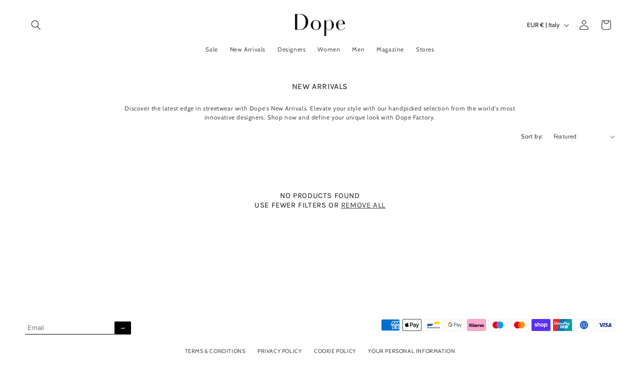

--- FILE ---
content_type: text/css
request_url: https://cdn.xotiny.com/assets/shop/dope-bologna/gallery/main.min.css?v=1768581446962
body_size: 6519
content:
/**
 * Swiper 6.4.8
 * Most modern mobile touch slider and framework with hardware accelerated transitions
 * https://swiperjs.com
 *
 * Copyright 2014-2021 Vladimir Kharlampidi
 *
 * Released under the MIT License
 *
 * Released on: January 22, 2021
 */

@font-face{font-family:xoswiper-icons;src:url("data:application/font-woff;charset=utf-8;base64, [base64]//wADZ2x5ZgAAAywAAADMAAAD2MHtryVoZWFkAAABbAAAADAAAAA2E2+eoWhoZWEAAAGcAAAAHwAAACQC9gDzaG10eAAAAigAAAAZAAAArgJkABFsb2NhAAAC0AAAAFoAAABaFQAUGG1heHAAAAG8AAAAHwAAACAAcABAbmFtZQAAA/gAAAE5AAACXvFdBwlwb3N0AAAFNAAAAGIAAACE5s74hXjaY2BkYGAAYpf5Hu/j+W2+MnAzMYDAzaX6QjD6/4//Bxj5GA8AuRwMYGkAPywL13jaY2BkYGA88P8Agx4j+/8fQDYfA1AEBWgDAIB2BOoAeNpjYGRgYNBh4GdgYgABEMnIABJzYNADCQAACWgAsQB42mNgYfzCOIGBlYGB0YcxjYGBwR1Kf2WQZGhhYGBiYGVmgAFGBiQQkOaawtDAoMBQxXjg/wEGPcYDDA4wNUA2CCgwsAAAO4EL6gAAeNpj2M0gyAACqxgGNWBkZ2D4/wMA+xkDdgAAAHjaY2BgYGaAYBkGRgYQiAHyGMF8FgYHIM3DwMHABGQrMOgyWDLEM1T9/w8UBfEMgLzE////P/5//f/V/xv+r4eaAAeMbAxwIUYmIMHEgKYAYjUcsDAwsLKxc3BycfPw8jEQA/[base64]/uznmfPFBNODM2K7MTQ45YEAZqGP81AmGGcF3iPqOop0r1SPTaTbVkfUe4HXj97wYE+yNwWYxwWu4v1ugWHgo3S1XdZEVqWM7ET0cfnLGxWfkgR42o2PvWrDMBSFj/IHLaF0zKjRgdiVMwScNRAoWUoH78Y2icB/yIY09An6AH2Bdu/UB+yxopYshQiEvnvu0dURgDt8QeC8PDw7Fpji3fEA4z/PEJ6YOB5hKh4dj3EvXhxPqH/SKUY3rJ7srZ4FZnh1PMAtPhwP6fl2PMJMPDgeQ4rY8YT6Gzao0eAEA409DuggmTnFnOcSCiEiLMgxCiTI6Cq5DZUd3Qmp10vO0LaLTd2cjN4fOumlc7lUYbSQcZFkutRG7g6JKZKy0RmdLY680CDnEJ+UMkpFFe1RN7nxdVpXrC4aTtnaurOnYercZg2YVmLN/d/gczfEimrE/fs/bOuq29Zmn8tloORaXgZgGa78yO9/cnXm2BpaGvq25Dv9S4E9+5SIc9PqupJKhYFSSl47+Qcr1mYNAAAAeNptw0cKwkAAAMDZJA8Q7OUJvkLsPfZ6zFVERPy8qHh2YER+3i/BP83vIBLLySsoKimrqKqpa2hp6+jq6RsYGhmbmJqZSy0sraxtbO3sHRydnEMU4uR6yx7JJXveP7WrDycAAAAAAAH//wACeNpjYGRgYOABYhkgZgJCZgZNBkYGLQZtIJsFLMYAAAw3ALgAeNolizEKgDAQBCchRbC2sFER0YD6qVQiBCv/H9ezGI6Z5XBAw8CBK/m5iQQVauVbXLnOrMZv2oLdKFa8Pjuru2hJzGabmOSLzNMzvutpB3N42mNgZGBg4GKQYzBhYMxJLMlj4GBgAYow/P/PAJJhLM6sSoWKfWCAAwDAjgbRAAB42mNgYGBkAIIbCZo5IPrmUn0hGA0AO8EFTQAA") format('woff');font-weight:400;font-style:normal}

.xo-slider .swiper-container {
  margin-left: auto;
  margin-right: auto;
  position: relative;
  overflow: hidden;
  list-style: none;
  padding: 0;
  z-index: 1;
}

.xo-slider .swiper-wrapper {
  position: relative;
  width: 100%;
  height: 100%;
  z-index: 1;
  display: flex;
  transition-property: transform;
  box-sizing: content-box;
}
.xo-slider .swiper-container-android .swiper-slide,
.xo-slider .swiper-wrapper {
  transform: translate3d(0px, 0, 0);
}

.xo-slider .swiper-container-free-mode > .swiper-wrapper {
  transition-timing-function: ease-out;
  margin: 0 auto;
}
.xo-slider .swiper-container-pointer-events {
  touch-action: pan-y;
}
.xo-slider .swiper-container-pointer-events.swiper-container-vertical {
  touch-action: pan-x;
}
.xo-slider .swiper-slide {
  flex-shrink: 0;
  width: 100%;
  height: 100%;
  position: relative;
  transition-property: transform;
}
.xo-slider .swiper-slide-invisible-blank {
  visibility: hidden;
}
.xo-slider .swiper-container-autoheight,
.xo-slider .swiper-container-autoheight .swiper-slide {
  height: auto;
}
.xo-slider .swiper-container-autoheight .swiper-wrapper {
  align-items: flex-start;
  transition-property: transform, height;
}
.xo-slider .swiper-container-3d {
  perspective: 1200px;
}
.xo-slider .swiper-container-3d .swiper-cube-shadow,
.xo-slider .swiper-container-3d .swiper-slide,
.xo-slider .swiper-container-3d .swiper-slide-shadow-bottom,
.xo-slider .swiper-container-3d .swiper-slide-shadow-left,
.xo-slider .swiper-container-3d .swiper-slide-shadow-right,
.xo-slider .swiper-container-3d .swiper-slide-shadow-top,
.xo-slider .swiper-container-3d .swiper-wrapper {
  transform-style: preserve-3d;
}
.xo-slider .swiper-container-3d .swiper-slide-shadow-bottom,
.xo-slider .swiper-container-3d .swiper-slide-shadow-left,
.xo-slider .swiper-container-3d .swiper-slide-shadow-right,
.xo-slider .swiper-container-3d .swiper-slide-shadow-top {
  position: absolute;
  left: 0;
  top: 0;
  width: 100%;
  height: 100%;
  pointer-events: none;
  z-index: 10;
}
.xo-slider .swiper-container-3d .swiper-slide-shadow-left {
  background-image: linear-gradient(
    to left,
    rgba(0, 0, 0, 0.5),
    rgba(0, 0, 0, 0)
  );
}
.xo-slider .swiper-container-3d .swiper-slide-shadow-right {
  background-image: linear-gradient(
    to right,
    rgba(0, 0, 0, 0.5),
    rgba(0, 0, 0, 0)
  );
}
.xo-slider .swiper-container-3d .swiper-slide-shadow-top {
  background-image: linear-gradient(
    to top,
    rgba(0, 0, 0, 0.5),
    rgba(0, 0, 0, 0)
  );
}
.xo-slider .swiper-container-3d .swiper-slide-shadow-bottom {
  background-image: linear-gradient(
    to bottom,
    rgba(0, 0, 0, 0.5),
    rgba(0, 0, 0, 0)
  );
}
.xo-slider .swiper-container-css-mode > .swiper-wrapper {
  overflow: auto;
  scrollbar-width: none;
  -ms-overflow-style: none;
}
.xo-slider .swiper-container-css-mode > .swiper-wrapper::-webkit-scrollbar {
  display: none;
}
.xo-slider .swiper-container-css-mode > .swiper-wrapper > .swiper-slide {
  scroll-snap-align: start start;
}
.xo-slider .swiper-container-horizontal.swiper-container-css-mode > .swiper-wrapper {
  scroll-snap-type: x mandatory;
}
.xo-slider .swiper-container-vertical.swiper-container-css-mode > .swiper-wrapper {
  scroll-snap-type: y mandatory;
}

.xo-slider .swiper-pagination {
  position: absolute;
  text-align: center;
  transition: 0.3s opacity;
  transform: translate3d(0, 0, 0);
  z-index: 10;
}
.xo-slider .swiper-pagination.swiper-pagination-hidden {
  opacity: 0;
}
.xo-slider .swiper-container-horizontal > .swiper-pagination-bullets,
.xo-slider .swiper-pagination-custom,
.xo-slider .swiper-pagination-fraction {
  bottom: 10px;
  left: 0;
  width: 100%;
}
.xo-slider .swiper-pagination-bullets-dynamic {
  overflow: hidden;
  font-size: 0;
}
.xo-slider .swiper-pagination-bullets-dynamic .swiper-pagination-bullet {
  transform: scale(0.33);
  position: relative;
}
.xo-slider .swiper-pagination-bullets-dynamic .swiper-pagination-bullet-active {
  transform: scale(1);
}
.xo-slider .swiper-pagination-bullets-dynamic .swiper-pagination-bullet-active-main {
  transform: scale(1);
}
.xo-slider .swiper-pagination-bullets-dynamic .swiper-pagination-bullet-active-prev {
  transform: scale(0.66);
}
.xo-slider .swiper-pagination-bullets-dynamic .swiper-pagination-bullet-active-prev-prev {
  transform: scale(0.33);
}
.xo-slider .swiper-pagination-bullets-dynamic .swiper-pagination-bullet-active-next {
  transform: scale(0.66);
}
.xo-slider .swiper-pagination-bullets-dynamic .swiper-pagination-bullet-active-next-next {
  transform: scale(0.33);
}
.xo-slider .swiper-pagination-bullet {
  width: 8px;
  height: 8px;
  display: inline-block;
  border-radius: 50%;
  background: #000;
  opacity: 0.2;
}
.xo-slider button.swiper-pagination-bullet {
  border: none;
  margin: 0;
  padding: 0;
  box-shadow: none;
  -webkit-appearance: none;
  -moz-appearance: none;
  appearance: none;
}
.xo-slider .swiper-pagination-clickable .swiper-pagination-bullet {
  cursor: pointer;
}
.xo-slider .swiper-pagination-bullet-active {
  opacity: 1;
}

.xo-slider .swiper-container-horizontal
  > .swiper-pagination-bullets
  .swiper-pagination-bullet {
  margin: 0 4px;
}
.xo-slider .swiper-container-horizontal
  > .swiper-pagination-bullets.swiper-pagination-bullets-dynamic {
  left: 50%;
  transform: translateX(-50%);
  white-space: nowrap;
}
.xo-slider .swiper-container-horizontal
  > .swiper-pagination-bullets.swiper-pagination-bullets-dynamic
  .swiper-pagination-bullet {
  transition: 0.2s transform, 0.2s left;
}
.xo-slider .swiper-container-horizontal.swiper-container-rtl
  > .swiper-pagination-bullets-dynamic
  .swiper-pagination-bullet {
  transition: 0.2s transform, 0.2s right;
}

.xo-slider .swiper-pagination-white {
  --swiper-pagination-color: #ffffff;
}
.xo-slider .swiper-pagination-black {
  --swiper-pagination-color: #000000;
}
.xo-slider .swiper-pagination-lock {
  display: none;
}

.xo-slider .swiper-zoom-container {
  width: 100%;
  height: 100%;
  display: flex;
  justify-content: center;
  align-items: center;
  text-align: center;
}
.xo-slider .swiper-zoom-container > canvas,
.xo-slider .swiper-zoom-container > img,
.xo-slider .swiper-zoom-container > svg {
  max-width: 100%;
  max-height: 100%;
  object-fit: contain;
}
.xo-slider .swiper-slide-zoomed {
  cursor: move;
}
.xo-slider .swiper-lazy-preloader {
  width: 42px;
  height: 42px;
  position: absolute;
  left: 50%;
  top: 50%;
  margin-left: -21px;
  margin-top: -21px;
  z-index: 10;
  transform-origin: 50%;
  animation: swiper-preloader-spin 1s infinite linear;
  box-sizing: border-box;
  border: 4px solid #007aff;
  border-radius: 50%;
  border-top-color: transparent;
}
.xo-slider .swiper-lazy-preloader-white {
  --swiper-preloader-color: #fff;
}
.xo-slider .swiper-lazy-preloader-black {
  --swiper-preloader-color: #000;
}
@keyframes swiper-preloader-spin {
  100% {
    transform: rotate(360deg);
  }
}
.xo-slider .swiper-container .swiper-notification {
  position: absolute;
  left: 0;
  top: 0;
  pointer-events: none;
  opacity: 0;
  z-index: -1000;
}
.xo-slider .swiper-container-fade.swiper-container-free-mode .swiper-slide {
  transition-timing-function: ease-out;
}
.xo-slider .swiper-container-fade .swiper-slide {
  pointer-events: none;
  transition-property: opacity;
}
.xo-slider .swiper-container-fade .swiper-slide .swiper-slide {
  pointer-events: none;
}
.xo-slider .swiper-container-fade .swiper-slide-active,
.xo-slider .swiper-container-fade .swiper-slide-active .swiper-slide-active {
  pointer-events: auto;
}
.xo-slider .swiper-container-cube {
  overflow: visible;
}
.xo-slider .swiper-container-cube .swiper-slide {
  pointer-events: none;
  -webkit-backface-visibility: hidden;
  backface-visibility: hidden;
  z-index: 1;
  visibility: hidden;
  transform-origin: 0 0;
  width: 100%;
  height: 100%;
}
.xo-slider .swiper-container-cube .swiper-slide .swiper-slide {
  pointer-events: none;
}
.xo-slider .swiper-container-cube.swiper-container-rtl .swiper-slide {
  transform-origin: 100% 0;
}
.xo-slider .swiper-container-cube .swiper-slide-active,
.xo-slider .swiper-container-cube .swiper-slide-active .swiper-slide-active {
  pointer-events: auto;
}
.xo-slider .swiper-container-cube .swiper-slide-active,
.xo-slider .swiper-container-cube .swiper-slide-next,
.xo-slider .swiper-container-cube .swiper-slide-next + .swiper-slide,
.xo-slider .swiper-container-cube .swiper-slide-prev {
  pointer-events: auto;
  visibility: visible;
}
.xo-slider .swiper-container-cube .swiper-slide-shadow-bottom,
.xo-slider .swiper-container-cube .swiper-slide-shadow-left,
.xo-slider .swiper-container-cube .swiper-slide-shadow-right,
.xo-slider .swiper-container-cube .swiper-slide-shadow-top {
  z-index: 0;
  -webkit-backface-visibility: hidden;
  backface-visibility: hidden;
}
.xo-slider .swiper-container-cube .swiper-cube-shadow {
  position: absolute;
  left: 0;
  bottom: 0px;
  width: 100%;
  height: 100%;
  opacity: 0.6;
  z-index: 0;
}
.xo-slider .swiper-container-cube .swiper-cube-shadow:before {
  content: "";
  background: #000;
  position: absolute;
  left: 0;
  top: 0;
  bottom: 0;
  right: 0;
  -webkit-filter: blur(50px);
  filter: blur(50px);
}
.xo-slider .swiper-container-flip {
  overflow: visible;
}
.xo-slider .swiper-container-flip .swiper-slide {
  pointer-events: none;
  -webkit-backface-visibility: hidden;
  backface-visibility: hidden;
  z-index: 1;
}
.xo-slider .swiper-container-flip .swiper-slide .swiper-slide {
  pointer-events: none;
}
.xo-slider .swiper-container-flip .swiper-slide-active,
.xo-slider .swiper-container-flip .swiper-slide-active .swiper-slide-active {
  pointer-events: auto;
}
.xo-slider .swiper-container-flip .swiper-slide-shadow-bottom,
.xo-slider .swiper-container-flip .swiper-slide-shadow-left,
.xo-slider .swiper-container-flip .swiper-slide-shadow-right,
.xo-slider .swiper-container-flip .swiper-slide-shadow-top {
  z-index: 0;
  -webkit-backface-visibility: hidden;
  backface-visibility: hidden;
}

.no-effect .imagebox__hover:after{opacity:0}.xo-hoverdir .imagebox__hover{transition:all 0s;left:100%;right:auto;bottom:auto;width:100%;height:100%;overflow:hidden}.xo-hoverdir .imagebox__hover:after{--xo-imgbox-opa: .6}.xo-e-fade-in .imagebox__hover{visibility:hidden;opacity:0;transition:all .3s ease}.xo-e-fade-in .imagebox__hover:after{--xo-imgbox-opa: .6}.xo-e-fade-in:hover .imagebox__hover{visibility:visible;opacity:1}.xo-album .imagebox__media{position:relative}.xo-img-album,.xo-shuffle__item{width:100%;height:100%;background-size:cover;background-position:center;cursor:pointer}.xo-shuffle__item{display:block !important;visibility:hidden;position:absolute;opacity:0}.xo-shuffle__item.active{position:static;visibility:visible;opacity:1}.xo-shuffle__item img{opacity:0;visibility:hidden}.xo-wrapper-galleries{position:relative}.xo-gallery-anchor,.xo-anchor-gid{position:absolute;left:0;top:-10px}.xo-button-back{text-align:center;margin-bottom:20px}.xo-products{display:flex !important;flex-wrap:wrap;justify-content:space-between}.xo-popup__sidebar-text{text-align:center;margin-top:0;margin-bottom:5px;font-size:15px;color:#7c7c7c;text-transform:uppercase}.xo-products__item{text-align:center;width:48%;max-width:180px;margin-top:1rem;margin-right:auto;margin-left:auto;transition:.3s}.xo-products__item img{width:100% !important}.xo-products__img2{opacity:0;position:absolute;left:0;right:0;top:0;bottom:0;z-index:1;background-size:cover;background-repeat:no-repeat;transition:opacity .3s ease}.xo-products__img>a{position:relative;display:block}.xo-products__img>a:hover .xo-products__img2{opacity:1}.xo-products__img img{display:block}.xo-products__info{padding:12px;padding-bottom:0}.xo-products__price{font-weight:600;color:#101010;margin-top:6px;overflow:unset;text-overflow:unset}.xo-products__compare-price{font-size:.8rem !important;text-decoration:line-through;color:#a0a0a0;margin-top:4px}.xo-products__detail{margin-bottom:10px}.xo-popup-product{display:flex;background:#fff}.xo-popup__sidebar{text-align:center;padding:20px 15px;width:350px;overflow:auto}.xo-popup__sidebar .xo-footer{margin-top:30px}.xo-popup__image{display:flex;justify-content:center;align-items:center;width:calc(100% - 350px);background-color:#000}.xo-popup__image img,.xo-popup__image video{display:block}.xo-pswp--white .xo-popup__image{background-color:#fff}.xo-popup-product--no-sidebar.xo-popup-product{background-color:rgba(0,0,0,0)}.xo-popup-product--no-sidebar .xo-popup__image{width:100%;background-color:rgba(0,0,0,0)}.xo-popup__hotspots{position:relative}.xo-fuzzy .xo-products__item{opacity:.5}.xo-no-fuzzy{opacity:1 !important}.xo-popup__hotspots img,.xo-popup__hotspots video{max-width:100% !important}@media only screen and (max-width: 1200px){.xo-popup-product{flex-direction:column;overflow:auto;max-height:100vh !important}.xo-popup-product{width:100vw;height:auto}.xo-popup__sidebar{width:100%;max-width:500px;margin:0 auto;padding-top:30px;overflow:visible}.xo-popup__image{display:block;text-align:center;width:100%}.xo-popup__hotspots img,.xo-popup__hotspots video{width:100%;display:block}}@media only screen and (max-width: 767px){.xo-products__title{font-size:1rem !important}.xo-products__compare-price{font-size:.8rem !important}.xo-popup__sidebar-text{font-size:1.2rem !important}.xo-popup-product{flex-direction:column;background:rgba(0,0,0,0);height:100vh}.xo-popup-product .xo-popup__image{margin-top:45px;width:100%}.xo-popup-product.xo-popup-product--no-sidebar{height:auto}.xo-popup__sidebar{margin:0;max-width:none;background:#fff}.xo-popup__sidebar .xo-products{display:flex}.xo-products .xo-products__item{padding:10px !important;width:50%}.xo-products .xo-products__item.xo-products__item--mbcompact{display:flex;text-align:left;padding:3px}.xo-products .xo-products__item.xo-products__item--mbcompact .xo-products__title{font-size:14px}.xo-products .xo-products__item.xo-products__item--mbcompact .xo-products__img{width:28%;height:auto}.xo-products .xo-products__item.xo-products__item--mbcompact .xo-products__img img{object-fit:fill}.xo-products .xo-products__item.xo-products__item--mbcompact .xo-products__info{width:72%;padding:0 0 0 6px}.xo-products .xo-products__item.xo-products__item--mbcompact .xo-products__price{margin-top:1px;font-size:14px}.xo-products .xo-products__item.xo-products__item--mbcompact .xo-btn-buynow{display:none !important}.xo-products__item .xo-products__img{height:auto !important;width:85%;margin:0 auto}.xo-products__item .xo-products__img img{width:100%;height:auto}}@keyframes shine-loading-container-items{0%{background-position:-32px}40%,100%{background-position:180px}}.xo-skeleton__bg-animation{background:#ececec;background-size:250px;animation:shine-loading-container-items 2s infinite ease-out;background-image:linear-gradient(90deg, #ececec 0px, #ddd 40px, #ececec 80px)}.xo-skeleton__bg{background-image:linear-gradient(90deg, #ececec 0px, #ddd 40px, #ececec 80px)}.xo-skeleton__product{width:100%;height:.8rem;margin:.5rem 0}.xo-skeleton__ft{width:50%;margin-left:25%;height:1.5rem}.xo-skeleton__img{position:absolute;top:0;left:0;z-index:1}.xo-skeleton__hotspot-img{width:100%;height:120px}.xo-skeleton__paddingTop-2-mobile{padding:0 1rem}.xo-skeleton__title{width:50%;margin-left:25%;height:1rem}.imagebox__hotspot{position:absolute;inset:0;z-index:10;pointer-events:none}.imagebox__hotspot *{box-sizing:border-box}.xo-stack .imagebox__hotspot,.xo-masonry .imagebox__hotspot{inset:var(--xo-gap)}.imagebox__hotspot-item{position:absolute}.xo-hotspot-wrapper{position:absolute;transform:translate(-50%, -50%);border:none;text-decoration:none !important;pointer-events:auto;border:none !important;padding:0 !important}.xo-grid-item .imagebox__hotspot--onhover .xo-hotspot-wrapper{opacity:0;visibility:hidden;transition:opacity .3s ease}.xo-grid-item:hover .imagebox__hotspot--onhover .xo-hotspot-wrapper{opacity:1;visibility:visible}.xo-hotspot{display:block;text-decoration:none !important;outline:none;z-index:1;color:var(--color-text-hotspot) !important;width:22px;height:22px;line-height:22px;text-align:center;font-size:11px;border-radius:var(--xo-hotspot-radius);padding-top:1px;cursor:pointer;position:relative}.xo-hotspot svg{position:absolute;left:0;top:0;fill:var(--color-text-hotspot) !important}.xo-hstt{position:fixed;z-index:999999;width:120px;padding-bottom:6px;background-color:#fff;border-radius:3px;box-shadow:rgba(0,0,0,.2) 0px 0px 4px 1px;opacity:0;visibility:hidden;transition:opacity .3s ease}.xo-hstt img{max-width:100%}.xo-hstt.xo-visible{opacity:1;visibility:visible}.xo-hstt__title a{display:block;text-decoration:none}.xo-hstt__title a:hover{text-decoration:underline}.xo-hstt__title,.xo-hstt__price{padding:3px 6px 0;font-size:14px}.xo-hotspot--01{background-color:var(--color-hotspot) !important}.xo-hotspot--01 span.xo-oval-hotspot{position:absolute;left:0;right:0;bottom:0;top:0;border-radius:var(--xo-hotspot-radius);background:rgba(0,0,0,0);border:2px solid var(--color-hotspot);visibility:hidden}.xo-hotspot--01:hover span.xo-oval-hotspot,.xo-hotspot--01.xo-hotspot-hover span.xo-oval-hotspot{animation:xo-hotspot-eff01 2.5s infinite;visibility:visible}@keyframes xo-hotspot-eff01{0%{opacity:0;transform:scale(1)}50%{opacity:1}100%{opacity:0;transform:scale(1.8)}}.xo-hotspot--02{background-color:var(--color-hotspot) !important;animation:fadein .5s;animation:xo-hotspot-eff-02 1.5s infinite}.xo-hotspot--02 span.xo-oval-hotspot{display:none}@keyframes fadein{from{opacity:0}to{opacity:1}}@keyframes xo-hotspot-eff-02{from{box-shadow:0 0 0 0px var(--color-hotspot)}to{box-shadow:0 0 0 15px rgba(0,0,0,0)}}.xo-hotspot--03{background:var(--color-hotspot)}.xo-hotspot--03 span.xo-oval-hotspot{display:block;width:44px;height:44px;position:absolute;left:-11px;top:-11px;z-index:-1;border-radius:var(--xo-hotspot-radius);box-shadow:inset 0 0 6px 4px var(--color-hotspot);opacity:.6;animation:xo-hotspot-eff-03 600ms linear infinite;animation-direction:alternate}@keyframes xo-hotspot-eff-03{from{box-shadow:inset 0 0 12px 6px var(--color-hotspot);opacity:.6}to{box-shadow:inset 0 0 4px 2px var(--color-hotspot);opacity:.3}}.xo-hotspot--04{animation:xo-hotspot-eff-04 1.2s infinite;animation-direction:reverse;animation-timing-function:cubic-bezier(0.71, 0.13, 1, 0.71);background:var(--color-hotspot)}@keyframes xo-hotspot-eff-04{0%{box-shadow:inset 0 0 0 0 var(--color-hotspot),inset 0 0 0 0 var(--color-hotspot2)}50%{box-shadow:inset 0 0 0 0 var(--color-hotspot),inset 0 0 0 15px var(--color-hotspot2)}100%{box-shadow:inset 0 0 0 15px var(--color-hotspot),inset 0 0 0 15px var(--color-hotspot2)}}.xo-hotspot--05{background:var(--color-hotspot);border-radius:50%}.xo-hotspot--05 span.xo-oval-hotspot{position:absolute;left:-7px;top:-7px;width:35px;height:35px;border:3px dashed var(--color-hotspot);border-radius:50%;animation:xo-hotspot-eff-05 10s linear infinite}@keyframes xo-hotspot-eff-05{from{transform:rotateZ(0)}to{transform:rotateZ(-360deg)}}.xo-gallery{--xo-loading-color: #bdbdbd}.xo-loading-02{width:40px;height:40px;position:relative;animation:xoloading02 2.5s infinite linear both}.xo-loading-02 div{width:100%;height:100%;position:absolute;left:0;top:0;animation:xoloading02dot 2s infinite ease-in-out both}.xo-loading-02 div:before{content:"";display:block;width:25%;height:25%;background-color:#bdbdbd;border-radius:100%;animation:xoloading02dotbefore 2s infinite ease-in-out both}.xo-loading-02 div:nth-child(1){animation-delay:-1.1s}.xo-loading-02 div:nth-child(2){animation-delay:-1s}.xo-loading-02 div:nth-child(3){animation-delay:-0.9s}.xo-loading-02 div:nth-child(4){animation-delay:-0.8s}.xo-loading-02 div:nth-child(5){animation-delay:-0.7s}.xo-loading-02 div:nth-child(6){animation-delay:-0.6s}.xo-loading-02 div:nth-child(1):before{animation-delay:-1.1s}.xo-loading-02 div:nth-child(2):before{animation-delay:-1s}.xo-loading-02 div:nth-child(3):before{animation-delay:-0.9s}.xo-loading-02 div:nth-child(4):before{animation-delay:-0.8s}.xo-loading-02 div:nth-child(5):before{animation-delay:-0.7s}.xo-loading-02 div:nth-child(6):before{animation-delay:-0.6s}@keyframes xoloading02{100%{transform:rotate(360deg)}}@keyframes xoloading02dot{80%,100%{transform:rotate(360deg)}}@keyframes xoloading02dotbefore{50%{transform:scale(0.4)}100%,0%{transform:scale(1)}}.xo-gallery{position:relative;z-index:1}a.imagebox__btn{color:#000;font-size:12px;text-align:center;font-weight:0;font-family:cabin;letter-spacing:.05rem}.xo-products__price{color:rgb(var(--color-foreground));font-size:11px;text-align:center}#xo-gallery-hotspots{display:none}@media only screen and (min-width: 576px){#xo-gallery-hotspots{display:block}}.xo-products__title{text-align:center;line-height:1.2}.multirow{overflow:hidden}.xo-gallery-id-59 a.imagebox{text-decoration:none}.xo-gallery-id-59 .imagebox__title{font-size:12px;color:#000;text-transform:uppercase}.xo-gallery-id-60 a.imagebox{text-decoration:none}.xo-gallery-id-60 .imagebox__title{font-size:12px;color:#000;text-transform:uppercase}.xo-gallery-id-64 a.imagebox{text-decoration:none}.xo-gallery-id-64 .imagebox__title{font-size:12px;color:#000;text-transform:uppercase}.xo-gallery-id-65 a.imagebox{text-decoration:none}.xo-gallery-id-65 .imagebox__title{font-size:12px;color:#000;text-transform:uppercase}.xo-gallery-id-66 .imagebox__title{font-size:14px}.xo-gallery-id-81 a.imagebox{text-decoration:none}.xo-gallery-id-81 .imagebox__title{font-size:12px;color:#000;text-transform:uppercase}.xo-gallery-id-82 a.imagebox{text-decoration:none}.xo-gallery-id-82 .imagebox__title{font-size:12px;color:#000;text-transform:uppercase}.xo-gallery-id-83 a.imagebox{text-decoration:none}.xo-gallery-id-83 .imagebox__title{font-size:12px;color:#000;text-transform:uppercase}.xo-gallery-id-84 a.imagebox{text-decoration:none}.xo-gallery-id-84 .imagebox__title{font-size:12px;color:#000;text-transform:uppercase}.xo-gallery-id-85 a.imagebox{text-decoration:none}.xo-gallery-id-85 .imagebox__title{font-size:12px;color:#000;text-transform:uppercase}.xo-gallery-id-86 a.imagebox{text-decoration:none}.xo-gallery-id-86 .imagebox__title{font-size:12px;color:#000;text-transform:uppercase}.xo-gallery-id-87 a.imagebox{text-decoration:none}.xo-gallery-id-87 .imagebox__title{font-size:12px;color:#000;text-transform:uppercase}.xo-gallery-id-88 a.imagebox{text-decoration:none}.xo-gallery-id-88 .imagebox__title{font-size:12px;color:#000;text-transform:uppercase}.xo-gallery-id-89 a.imagebox{text-decoration:none}.xo-gallery-id-89 .imagebox__title{font-size:12px;color:#000;text-transform:uppercase}.xo-gallery-id-90 a.imagebox{text-decoration:none}.xo-gallery-id-90 .imagebox__title{font-size:12px;color:#000;text-transform:uppercase}.xo-gallery-id-91 a.imagebox{text-decoration:none}.xo-gallery-id-91 .imagebox__title{font-size:12px;color:#000;text-transform:uppercase}.xo-gallery-id-92 a.imagebox{text-decoration:none}.xo-gallery-id-92 .imagebox__title{font-size:12px;color:#000;text-transform:uppercase}.xo-gallery-id-93 a.imagebox{text-decoration:none}.xo-gallery-id-93 .imagebox__title{font-size:12px;color:#000;text-transform:uppercase}.xo-gallery-id-94 a.imagebox{text-decoration:none}.xo-gallery-id-94 .imagebox__title{font-size:12px;color:#000;text-transform:uppercase}.xo-gallery-id-95 a.imagebox{text-decoration:none}.xo-gallery-id-95 .imagebox__title{font-size:12px;color:#000;text-transform:uppercase}.xo-gallery-id-96 a.imagebox{text-decoration:none}.xo-gallery-id-96 .imagebox__title{font-size:12px;color:#000;text-transform:uppercase}.xo-gallery-id-97 a.imagebox{text-decoration:none}.xo-gallery-id-97 .imagebox__title{font-size:12px;color:#000;text-transform:uppercase}.xo-gallery-id-98 a.imagebox{text-decoration:none}.xo-gallery-id-98 .imagebox__title{font-size:12px;color:#000;text-transform:uppercase}.xo-gallery-id-99 a.imagebox{text-decoration:none}.xo-gallery-id-99 .imagebox__title{font-size:12px;color:#000;text-transform:uppercase}.xo-gallery-id-100 a.imagebox{text-decoration:none}.xo-gallery-id-100 .imagebox__title{font-size:12px;color:#000;text-transform:uppercase}.xo-gallery-id-101 a.imagebox{text-decoration:none}.xo-gallery-id-101 .imagebox__title{font-size:12px;color:#000;text-transform:uppercase}.xo-gallery-id-102 a.imagebox{text-decoration:none}.xo-gallery-id-102 .imagebox__title{font-size:12px;color:#000;text-transform:uppercase}.xo-gallery-id-104 a.imagebox{text-decoration:none}.xo-gallery-id-104 .imagebox__title{font-size:12px;color:#000;text-transform:uppercase}.xo-gallery-id-105 a.imagebox{text-decoration:none}.xo-gallery-id-105 .imagebox__title{font-size:12px;color:#000;text-transform:uppercase}.xo-gallery-id-106 a.imagebox{text-decoration:none}.xo-gallery-id-106 .imagebox__title{font-size:12px;color:#000;text-transform:uppercase}.xo-gallery-id-107 a.imagebox{text-decoration:none}.xo-gallery-id-107 .imagebox__title{font-size:12px;color:#000;text-transform:uppercase}.xo-gallery-id-108 a.imagebox{text-decoration:none}.xo-gallery-id-108 .imagebox__title{font-size:12px;color:#000;text-transform:uppercase}.xo-gallery-id-109 a.imagebox{text-decoration:none}.xo-gallery-id-109 .imagebox__title{font-size:12px;color:#000;text-transform:uppercase}.xo-gallery-id-110 a.imagebox{text-decoration:none}.xo-gallery-id-110 .imagebox__title{font-size:12px;color:#000;text-transform:uppercase}.xo-gallery-id-111 a.imagebox{text-decoration:none}.xo-gallery-id-111 .imagebox__title{font-size:12px;color:#000;text-transform:uppercase}.xo-gallery-id-112 a.imagebox{text-decoration:none}.xo-gallery-id-112 .imagebox__title{font-size:12px;color:#000;text-transform:uppercase}.xo-gallery-id-113 a.imagebox{text-decoration:none}.xo-gallery-id-113 .imagebox__title{font-size:12px;color:#000;text-transform:uppercase}.xo-gallery-id-114 a.imagebox{text-decoration:none}.xo-gallery-id-114 .imagebox__title{font-size:12px;color:#000;text-transform:uppercase}.xo-gallery-id-115 a.imagebox{text-decoration:none}.xo-gallery-id-115 .imagebox__title{font-size:12px;color:#000;text-transform:uppercase}.xo-gallery-id-116 a.imagebox{text-decoration:none}.xo-gallery-id-116 .imagebox__title{font-size:12px;color:#000;text-transform:uppercase}.xo-gallery-id-118 a.imagebox{text-decoration:none}.xo-gallery-id-118 .imagebox__title{font-size:12px;color:#000;text-transform:uppercase}.xo-gallery-id-119 a.imagebox{text-decoration:none}.xo-gallery-id-119 .imagebox__title{font-size:12px;color:#000;text-transform:uppercase}.xo-gallery-id-120 a.imagebox{text-decoration:none}.xo-gallery-id-120 .imagebox__title{font-size:12px;color:#000;text-transform:uppercase}.xo-gallery-id-121 a.imagebox{text-decoration:none}.xo-gallery-id-121 .imagebox__title{font-size:12px;color:#000;text-transform:uppercase}.xo-gallery-id-122 a.imagebox{text-decoration:none}.xo-gallery-id-122 .imagebox__title{font-size:12px;color:#000;text-transform:uppercase}.xo-gallery-id-123 a.imagebox{text-decoration:none}.xo-gallery-id-123 .imagebox__title{font-size:12px;color:#000;text-transform:uppercase}.xo-gallery-id-124 a.imagebox{text-decoration:none}.xo-gallery-id-124 .imagebox__title{font-size:12px;color:#000;text-transform:uppercase}.xo-gallery-id-125 a.imagebox{text-decoration:none}.xo-gallery-id-125 .imagebox__title{font-size:12px;color:#000;text-transform:uppercase}.xo-gallery-id-126 a.imagebox{text-decoration:none}.xo-gallery-id-126 .imagebox__title{font-size:12px;color:#000;text-transform:uppercase}.xo-gallery-id-128 a.imagebox{text-decoration:none}.xo-gallery-id-128 .imagebox__title{font-size:12px;color:#000;text-transform:uppercase}.xo-gallery-id-129 a.imagebox{text-decoration:none}.xo-gallery-id-129 .imagebox__title{font-size:12px;color:#000;text-transform:uppercase}.xo-gallery-id-130 a.imagebox{text-decoration:none}.xo-gallery-id-130 .imagebox__title{font-size:12px;color:#000;text-transform:uppercase}.xo-gallery-id-131 a.imagebox{text-decoration:none}.xo-gallery-id-131 .imagebox__title{font-size:12px;color:#000;text-transform:uppercase}.xo-gallery-id-132 a.imagebox{text-decoration:none}.xo-gallery-id-132 .imagebox__title{font-size:12px;color:#000;text-transform:uppercase}.xo-gallery-id-133 a.imagebox{text-decoration:none}.xo-gallery-id-133 .imagebox__title{font-size:12px;color:#000;text-transform:uppercase}.xo-gallery-id-134 a.imagebox{text-decoration:none}.xo-gallery-id-134 .imagebox__title{font-size:12px;color:#000;text-transform:uppercase}.xo-gallery-id-135 a.imagebox{text-decoration:none}.xo-gallery-id-135 .imagebox__title{font-size:12px;color:#000;text-transform:uppercase}.xo-gallery-id-136 a.imagebox{text-decoration:none}.xo-gallery-id-136 .imagebox__title{font-size:12px;color:#000;text-transform:uppercase}.xo-gallery-id-137 a.imagebox{text-decoration:none}.xo-gallery-id-137 .imagebox__title{font-size:12px;color:#000;text-transform:uppercase}.xo-gallery-id-138 a.imagebox{text-decoration:none}.xo-gallery-id-138 .imagebox__title{font-size:12px;color:#000;text-transform:uppercase}.xo-gallery-id-139 a.imagebox{text-decoration:none}.xo-gallery-id-139 .imagebox__title{font-size:12px;color:#000;text-transform:uppercase}.xo-gallery-id-140 a.imagebox{text-decoration:none}.xo-gallery-id-140 .imagebox__title{font-size:12px;color:#000;text-transform:uppercase}.xo-gallery-id-143 a.imagebox{text-decoration:none}.xo-gallery-id-143 .imagebox__title{font-size:12px;color:#000;text-transform:uppercase}.xo-gallery-id-145 a.imagebox{text-decoration:none}.xo-gallery-id-145 .imagebox__title{font-size:12px;color:#000;text-transform:uppercase}.xo-gallery-id-146 a.imagebox{text-decoration:none}.xo-gallery-id-146 .imagebox__title{font-size:12px;color:#000;text-transform:uppercase}.xo-gallery-id-147 a.imagebox{text-decoration:none}.xo-gallery-id-147 .imagebox__title{font-size:12px;color:#000;text-transform:uppercase}.xo-gallery-id-148 a.imagebox{text-decoration:none}.xo-gallery-id-148 .imagebox__title{font-size:12px;color:#000;text-transform:uppercase}.xo-gallery-id-149 a.imagebox{text-decoration:none}.xo-gallery-id-149 .imagebox__title{font-size:12px;color:#000;text-transform:uppercase}.xo-gallery-id-150 a.imagebox{text-decoration:none}.xo-gallery-id-150 .imagebox__title{font-size:12px;color:#000;text-transform:uppercase}.xo-gallery-id-151 a.imagebox{text-decoration:none}.xo-gallery-id-151 .imagebox__title{font-size:12px;color:#000;text-transform:uppercase}.xo-gallery-id-152 a.imagebox{text-decoration:none}.xo-gallery-id-152 .imagebox__title{font-size:12px;color:#000;text-transform:uppercase}.xo-gallery-id-153 a.imagebox{text-decoration:none}.xo-gallery-id-153 .imagebox__title{font-size:12px;color:#000;text-transform:uppercase}.xo-gallery-id-154 a.imagebox{text-decoration:none}.xo-gallery-id-154 .imagebox__title{font-size:12px;color:#000;text-transform:uppercase}.xo-gallery-id-155 a.imagebox{text-decoration:none}.xo-gallery-id-155 .imagebox__title{font-size:12px;color:#000;text-transform:uppercase}.xo-gallery-id-156 a.imagebox{text-decoration:none}.xo-gallery-id-156 .imagebox__title{font-size:12px;color:#000;text-transform:uppercase}.xo-gallery-id-157 a.imagebox{text-decoration:none}.xo-gallery-id-157 .imagebox__title{font-size:12px;color:#000;text-transform:uppercase}.xo-gallery-id-158 a.imagebox{text-decoration:none}.xo-gallery-id-158 .imagebox__title{font-size:12px;color:#000;text-transform:uppercase}.xo-gallery-id-159 a.imagebox{text-decoration:none}.xo-gallery-id-159 .imagebox__title{font-size:12px;color:#000;text-transform:uppercase}.xo-gallery-id-160 a.imagebox{text-decoration:none}.xo-gallery-id-160 .imagebox__title{font-size:12px;color:#000;text-transform:uppercase}


--- FILE ---
content_type: image/svg+xml
request_url: https://cdn.shopify.com/s/files/1/0840/4556/2158/files/scalapay.svg?v=1727248532
body_size: 3209
content:
<svg viewBox="0 0 1949.24 1231.1" style="shape-rendering:geometricPrecision; text-rendering:geometricPrecision; image-rendering:optimizeQuality; fill-rule:evenodd; clip-rule:evenodd" height="1500px" width="2400px" xml:space="preserve" xmlns:xlink="http://www.w3.org/1999/xlink" xmlns="http://www.w3.org/2000/svg"> <defs> <style type="text/css"> .fil3 {fill:#050102} .fil2 {fill:#695658} .fil4 {fill:#F7CACF} .fil1 {fill:#F7CAD1} .fil0 {fill:black;fill-opacity:0.070588} </style> </defs> <g id="Livello_x0020_1"> <metadata id="CorelCorpID_0Corel-Layer"></metadata> <path d="M1795.35 0l-1641.46 0c-87.2024,0 -153.887,66.6844 -153.887,153.888l0 923.323c0,87.2024 71.8136,153.887 153.887,153.887l1641.46 0c87.2024,0 153.887,-66.6844 153.887,-153.887l0 -923.323c0,-87.2024 -71.8136,-153.887 -153.887,-153.887l0 -0.000928208z" class="fil0"></path> <path d="M1795.35 51.2956c56.4249,0 102.591,46.1663 102.591,102.591l0 923.323c0,56.4249 -46.1663,102.591 -102.591,102.591l-1641.46 0.000928208c-56.4249,0 -102.591,-46.1663 -102.591,-102.591l0 -923.323c0,-56.4249 46.1663,-102.591 102.591,-102.591l1641.46 -0.000928208z" class="fil1"></path> <path d="M1290.73 670.234l1.68748 0 1.68655 1.68655 5.06059 3.37404 1.68748 3.37218 5.06059 0 13.4934 3.37404 26.9895 0 5.06059 -1.68655 8.4337 -1.68748 3.37404 -1.68563 1.68655 -1.68655 8.43463 -3.37404 10.1203 -6.74715 1.68655 -1.68748 1.68748 -1.68563 1.68655 -1.68748 1.68748 -1.68748 5.05966 -6.74622 5.06059 -6.74808 -5.06059 6.74808 -5.05966 6.74622 -1.68748 1.68748 -1.68655 1.68748 -1.68748 1.68563 -1.68655 1.68748 -10.1203 6.74715 -8.43463 3.37404 -1.68655 1.68655 -3.37404 1.68563 -8.4337 1.68748 -5.06059 1.68655 -26.9895 0 -13.4934 -3.37404 -6.74808 -3.37218 -5.06059 -3.37404 -1.68655 -1.68655 -1.68748 0 -2.17201 89.4125 -39.9984 -0.0120667 0 -242.901 33.7376 0c6.62834,0 3.68499,3.60887 6.74622,8.4337l3.37404 0 1.68655 -1.68748 6.74808 -3.37311 1.68655 -1.68655 -1.68655 1.68655 -4.91765 0.089108 -1.83043 3.284 -1.68655 1.68748 -3.37404 0c0,-5.86442 1.03217,-10.1203 -5.05966,-10.1203l-37.1107 0 0 246.275 38.7963 0c8.80963,0 5.06059,-32.789 5.06059,-42.1704 0,-16.3058 0,-32.6117 0,-48.9175z" class="fil2"></path> <path d="M1305.91 558.904l-3.37404 1.68748c-4.91394,1.31063 -13.4952,7.72362 -13.4952,13.4934l0 47.231c0,4.66239 5.49221,8.1506 8.43463,10.1212 -2.18036,-8.16638 -6.74808,-5.63887 -6.74808,-11.8077l0 -43.8569c0,-5.18404 9.06953,-11.0902 11.8087,-15.1808l3.37404 -1.68748 13.4934 -5.06059c29.4298,0 22.6873,6.26912 37.1098,10.1203l1.68748 1.68655 1.68655 1.68748 5.06059 6.74715 1.68748 3.37404 3.37311 13.4943 -3.37311 -13.4943 -1.68748 -3.37404 -5.06059 -6.74715 -1.68655 -1.68748 -1.68748 -1.68655c-4.73758,-7.07388 -23.712,-18.6217 -37.1098,-10.1203l-13.4934 5.06059z" class="fil2"></path> <path d="M862.274 574.085l-1.68655 50.605 -1.68748 1.68748 -1.68563 1.68655 -1.68655 1.68655 -1.68748 1.68655 -1.68655 1.68655 -1.68655 1.68655 -3.37404 1.68655 -3.37404 1.68748 -10.1203 3.37404 -21.9289 -1.68748 -5.05966 -1.68655 -16.8693 -13.4943 -3.37311 -6.74715 -1.68655 -5.06152 -1.68655 -8.43277 1.68655 8.43277 1.68655 5.06152 0.089108 4.91672 3.284 1.83043c1.84899,6.92072 8.60171,12.8065 16.8693,13.4943l5.05966 1.68655 21.9289 1.68748 10.1203 -3.37404 3.37404 -1.68748 3.37404 -1.68655 1.68655 -1.68655 1.68655 -1.68655 1.68748 -1.68655 1.68655 -1.68655 1.68563 -1.68655 1.68748 -1.68748 3.465 -1.68655 -1.77845 -48.9184 -1.68655 -1.68655 1.68655 1.68655z" class="fil2"></path> <path d="M863.962 525.167l-3.37404 0 -1.68748 -1.68748 1.68748 1.68748 3.37404 0c5.70663,-8.99341 -0.96348,-8.63884 15.1604,-8.45505 8.4272,0.0974619 16.8934,0.0213488 25.3225,0.0213488l0 161.933 -38.7954 0 -2.26854 -12.5587 -6.16609 5.81244 -10.1212 6.74622 -5.06059 1.68748 -8.4337 1.68655 -26.9886 0 -13.4962 -3.37404 -10.1193 -5.05966 -3.37404 -1.68655 -13.4943 -10.1203 -8.43463 -10.1212 -1.68655 -1.68655 -3.37404 -5.06152 -1.68655 -3.37311 -1.68748 -3.37404 1.68748 3.37404 1.68655 3.37311 3.37404 5.06152 1.68655 1.68655 8.43463 10.1212 13.4943 10.1203 3.37404 1.68655 10.1193 5.05966 13.4962 3.37404 26.9886 0 8.4337 -1.68655 5.06059 -1.68748 4.77285 -0.25897 5.34834 -6.48725 6.52531 -1.66521 1.90932 8.41143 38.7954 0 0 -161.933c-4.70787,-2.9879 -16.1471,-1.65314 -23.6164,-1.68841 -14.3315,-0.0714721 -16.8665,-3.53369 -16.8665,10.1221z" class="fil2"></path> <path d="M1764.72 523.48l-5.06059 10.1221 -6.74622 16.8674 -1.68748 3.37404 -8.43463 20.2414 -1.68655 3.37404 -1.68748 3.37404 -1.68655 3.37404 1.68655 -3.37404 1.68748 -3.37404 1.68655 -3.37404 8.43463 -20.2414 1.68748 -3.37404 6.74622 -16.8674 5.06059 -10.1221c5.29821,-3.88084 2.59527,-6.74622 8.43463,-6.74622l37.2323 0.0436258 -5.18404 16.8247 -1.68655 3.37404 -5.05966 10.1193 -1.68655 3.37404 1.68655 -3.37404 5.05966 -10.1193 1.68655 -3.37404 6.74808 -18.5549 -40.4838 0c-5.3372,0 -5.74932,4.14816 -6.74715,8.43277z" class="fil2"></path> <path d="M529.972 526.854l-1.68655 6.74808 -1.68748 3.37404 -1.68655 3.37311 -1.68748 1.68563 -10.6957 14.8161 -16.2928 -4.69395 -3.37404 -1.68748 3.37404 1.68748 15.1808 8.43463c5.25273,-3.51791 11.1311,-10.4238 11.8077,-18.5567l1.68748 -1.68563 1.68655 -3.37311 1.68748 -3.37404 1.68655 -6.74808 -1.68655 -3.37404 -3.37404 0 1.83043 3.28586 3.23017 0.0881798z" class="fil2"></path> <path d="M108.265 565.65l0 1.68748c0,4.20014 51.9017,64.5968 58.5932,71.292 10.3625,10.3727 53.656,67.0278 64.5448,67.0278l5.06059 0c6.06677,0 51.3374,-57.3224 60.3196,-66.1924 5.32049,-5.25273 57.7587,-68.2465 57.7587,-70.4408l0 -5.06059c0,-5.83472 -52.9831,-62.4118 -64.0993,-62.4118 -15.3451,0 -43.5998,45.5435 -53.979,45.5435l-5.06059 0c-14.9934,0 -43.2127,-47.231 -55.6637,-47.231l-6.74808 0c-5.98323,0 -26.3166,25.4979 -31.6296,30.7831 -6.96156,6.92444 -29.0966,24.6207 -29.0966,35.0027z" class="fil3"></path> <path d="M1297.47 631.437c-2.94242,-1.97059 -8.43463,-5.45879 -8.43463,-10.1212l0 -47.231c0,-5.76974 8.58129,-12.1827 13.4952,-13.4934l3.37404 -1.68748 13.4934 -5.06059c13.3978,-8.50146 32.3722,3.04638 37.1098,10.1203l1.68748 1.68655 1.68655 1.68748 5.06059 6.74715 1.68748 3.37404 3.37311 13.4943c0,12.4974 -3.16519,28.2547 -8.83562,35.0213 -3.22181,3.84371 -22.4914,17.2702 -26.5876,17.2702l-6.74715 0c-14.274,0 -21.8964,-6.13731 -30.3626,-11.8077zm5.06059 -113.017l-1.68655 1.68655 -6.74808 3.37311 -1.68655 1.68748 -3.37404 0c-3.06123,-4.82483 -0.117882,-8.4337 -6.74622,-8.4337l-33.7376 0 0 242.901 39.9984 0.0120667 2.17201 -89.4125 1.68748 0 1.68655 1.68655 5.06059 3.37404 6.74808 3.37218 13.4934 3.37404 26.9895 0 5.06059 -1.68655 8.4337 -1.68748 3.37404 -1.68563 1.68655 -1.68655 8.43463 -3.37404 10.1203 -6.74715 1.68655 -1.68748 1.68748 -1.68563 1.68655 -1.68748 1.68748 -1.68748 5.05966 -6.74622 5.06059 -6.74808c0.845598,-10.1592 11.8077,-24.0657 11.8077,-42.1694l0 -10.1221c0,-40.8941 -34.4922,-79.2801 -75.907,-79.2801l-8.4337 0c-9.33963,0 -17.3269,3.20325 -25.302,5.06059z" class="fil3"></path> <path d="M1481.34 599.388c0,-23.4289 14.8523,-47.231 37.1107,-47.231 8.65647,0 22.6446,2.14323 28.0746,5.66022 2.92014,1.89076 14.0958,14.8003 14.0958,17.9553l0 45.5435c0,7.47393 -26.0019,21.9289 -33.7376,21.9289l-3.37311 0c-25.2584,0 -42.1704,-17.7009 -42.1704,-43.8569zm-42.1704 -6.74808l0 6.74808c0,43.9154 34.6547,84.3417 77.5936,84.3417l3.37404 0c20.0391,0 29.8103,-10.6159 42.1704,-13.4952l0 5.06059c0,3.88641 1.17326,5.05966 5.05966,5.05966l32.0501 0c3.88734,0 5.06059,-1.17326 5.06059,-5.05966l0 -160.248 -37.1107 0c-3.88641,0 -5.05966,1.17326 -5.05966,5.05966l0 5.06059c-16.317,-4.35701 -13.9955,-13.4943 -47.231,-13.4943l-8.43463 0c-33.9799,0 -67.4724,44.4937 -67.4724,80.9667z" class="fil3"></path> <path d="M1076.5 592.64c0,-15.7127 16.6279,-38.7963 32.0501,-38.7963l16.8674 0c9.02868,0 30.3626,14.1153 30.3626,21.9289l0 45.5435c0,6.9727 -22.8878,20.2424 -28.6751,20.2424l-18.5549 0c-15.4602,0 -32.0501,-19.614 -32.0501,-38.7963l0 -10.1221zm-42.1704 6.74808c0,25.5916 6.77963,44.6747 19.794,57.7986 12.0008,12.1038 31.0783,24.8546 54.4264,24.8546l11.8068 0c24.7535,0 24.5558,-8.88203 37.1107,-11.8068l0 10.1203 40.4838 0 0 -165.307 -40.4838 0 0 11.8068c-8.70381,-0.724003 -17.9989,-15.1808 -38.7973,-15.1808l-10.1203 0c-46.6471,0 -74.2205,39.5649 -74.2205,87.7148z" class="fil3"></path> <path d="M782.995 604.448c0,-13.6567 2.84867,-25.962 8.39008,-33.7803 3.09836,-4.37279 18.2031,-16.8247 23.6582,-16.8247l10.1221 0c16.8219,0 28.6798,8.48475 35.4223,18.5549l1.68655 1.68655 1.77845 48.9184 -3.465 1.68655 -1.68748 1.68748 -1.68563 1.68655 -1.68655 1.68655 -1.68748 1.68655 -1.68655 1.68655 -1.68655 1.68655 -3.37404 1.68655 -3.37404 1.68748 -10.1203 3.37404 -21.9289 -1.68748 -5.05966 -1.68655c-8.26755,-0.687802 -15.0203,-6.57357 -16.8693,-13.4943l-3.284 -1.83043 -0.089108 -4.91672 -1.68655 -5.06152 -1.68655 -8.43277zm-33.7376 33.7357l1.68748 3.37404 1.68655 3.37311 3.37404 5.06152 1.68655 1.68655 8.43463 10.1212 13.4943 10.1203 3.37404 1.68655 10.1193 5.05966 13.4962 3.37404 26.9886 0 8.4337 -1.68655 5.06059 -1.68748 10.1212 -6.74622 6.16609 -5.81244 2.26854 12.5587 38.7954 0 0 -161.933c-8.42906,0 -16.8953,0.0761131 -25.3225,-0.0213488 -16.1239,-0.183785 -9.4538,-0.538361 -15.1604,8.45505l-3.37404 0 -1.68748 -1.68748c-8.50889,-5.6992 -26.5217,-11.8068 -40.4829,-11.8068l-1.68655 0c-44.5466,0 -75.9061,39.6122 -75.9061,84.3407l0 13.4943c0,11.7595 3.66735,21.5586 8.43277,28.6761z" class="fil3"></path> <path d="M1796.77 550.469l1.68655 -3.37404 5.05966 -10.1193 1.68655 -3.37404 5.18404 -16.8247 -37.2323 -0.0436258c-5.83936,0 -3.13642,2.86538 -8.43463,6.74622l-5.06059 10.1221 -6.74622 16.8674 -1.68748 3.37404 -8.43463 20.2414 -1.68655 3.37404 -1.68748 3.37404 -1.68655 3.37404 -10.1203 28.6742c-7.68,-2.04948 -21.3024,-38.7072 -25.8478,-48.3717 -4.06555,-8.64162 -9.26074,-16.9853 -12.696,-24.4137 -3.08165,-6.66639 -6.24591,-25.0486 -12.0611,-25.0486l-43.8569 0c0.545787,6.56151 28.8543,63.3428 33.7367,74.2186 5.44023,12.1215 35.4232,64.8781 35.4232,74.2205 0,8.67411 -16.7514,40.016 -20.8476,48.3133 -2.9285,5.93032 -20.6331,46.5617 -21.3237,49.5227l40.4838 0c7.37926,0 44.5317,-90.5375 50.0861,-103.414 7.4563,-17.2823 14.6629,-36.4183 23.0289,-52.8773 5.17755,-10.1852 5.31678,-18.6468 10.6558,-28.1414 2.80133,-4.98262 11.1459,-21.8036 12.3786,-26.4196z" class="fil3"></path> <path d="M563.708 596.014l1.68655 26.9895c6.08626,9.08716 3.85671,13.1165 12.27,23.1542 8.01972,9.56612 9.01569,10.5974 18.4797,18.6291 11.0485,9.37305 33.6318,18.9429 53.592,18.9429 23.4001,0 67.5504,-19.4617 69.1599,-38.7982 -7.12771,-1.90283 -24.7405,-20.2414 -30.3636,-20.2414 -5.39011,0 -15.6282,18.5549 -37.1088,18.5549l-5.06245 0c-18.2504,0 -40.482,-18.1149 -40.482,-37.1098l0 -8.43463c0,-21.8658 18.7749,-45.5435 38.7963,-45.5435l6.74808 0c14.6833,0 27.7339,9.59303 34.1052,18.9633l28.3066 -24.0248c-1.16954,-14.0457 -37.5646,-35.4223 -57.3521,-35.4223l-18.5558 0c-33.5482,0 -77.4933,46.8021 -74.2196,84.3407z" class="fil3"></path> <path d="M492.861 550.469l3.37404 1.68748 16.2928 4.69395 10.6957 -14.8161 1.68748 -1.68563 1.68655 -3.37311 1.68748 -3.37404 1.68655 -6.74808 -3.23017 -0.0881798 -1.83043 -3.28586c-5.28336,-2.79391 -27.7943,-10.1203 -35.4241,-10.1203l-15.1808 0c-27.5761,0 -55.6656,18.9327 -55.6656,45.5444l0 13.4943c0,15.8 20.9367,28.6195 32.8252,34.6472 11.1441,5.65001 43.0819,10.8638 43.0819,24.3915l0 3.37311c0,5.48107 -10.4219,11.8087 -15.1808,11.8087 -25.2371,0 -39.731,-14.9395 -50.605,-15.1818 -1.68563,6.31275 -16.8674,25.0152 -16.8674,28.6761 0,9.10201 38.6033,23.6164 52.2906,23.6164l13.5435 0.428832 20.1932 -2.11724c16.6456,-11.1459 38.7963,-15.9234 38.7963,-45.5444l0 -6.74622c0,-48.3021 -75.9061,-51.4376 -75.9061,-65.7868l0 -1.68563c0,-11.7715 19.2102,-11.8087 32.0492,-11.8087z" class="fil3"></path> <path d="M955.05 680.355l37.1098 0c3.88641,0 5.06059,-1.17326 5.06059,-5.05966l0 -236.156 -42.1704 0 0 241.215z" class="fil3"></path> <path d="M1481.34 599.388c0,26.156 16.912,43.8569 42.1704,43.8569l3.37311 0c7.73569,0 33.7376,-14.455 33.7376,-21.9289l0 -45.5435c0,-3.15498 -11.1756,-16.0645 -14.0958,-17.9553 -5.43002,-3.51698 -19.4181,-5.66022 -28.0746,-5.66022 -22.2584,0 -37.1107,23.8021 -37.1107,47.231z" class="fil4"></path> <path d="M1076.5 592.64l0 10.1221c0,19.1824 16.5899,38.7963 32.0501,38.7963l18.5549 0c5.78738,0 28.6751,-13.2697 28.6751,-20.2424l0 -45.5435c0,-7.81366 -21.3339,-21.9289 -30.3626,-21.9289l-16.8674 0c-15.4222,0 -32.0501,23.0836 -32.0501,38.7963z" class="fil4"></path> <path d="M1305.91 558.904l-3.37404 1.68748c-2.73914,4.09061 -11.8087,9.99681 -11.8087,15.1808l0 43.8569c0,6.16887 4.56771,3.64136 6.74808,11.8077 8.46619,5.67043 16.0886,11.8077 30.3626,11.8077l6.74715 0c4.09618,0 23.3658,-13.4265 26.5876,-17.2702 5.67043,-6.76664 8.83562,-22.5239 8.83562,-35.0213l-3.37311 -13.4943 -1.68748 -3.37404 -5.06059 -6.74715 -1.68655 -1.68748 -1.68748 -1.68655c-14.4225,-3.85114 -7.68,-10.1203 -37.1098,-10.1203l-13.4934 5.06059z" class="fil4"></path> <path d="M782.995 604.448l1.68655 8.43277 1.68655 5.06152 3.37311 6.74715 16.8693 13.4943 5.05966 1.68655 21.9289 1.68748 10.1203 -3.37404 3.37404 -1.68748 3.37404 -1.68655 1.68655 -1.68655 1.68655 -1.68655 1.68748 -1.68655 1.68655 -1.68655 1.68563 -1.68655 1.68748 -1.68748 1.68655 -50.605 -1.68655 -1.68655c-6.74251,-10.0701 -18.6004,-18.5549 -35.4223,-18.5549l-10.1221 0c-5.45508,0 -20.5598,12.4519 -23.6582,16.8247 -5.5414,7.8183 -8.39008,20.1236 -8.39008,33.7803z" class="fil4"></path> </g> </svg> 

--- FILE ---
content_type: text/javascript
request_url: https://dope-factory.com/cdn/shop/t/19/assets/xo-gallery-custom.js?v=59764898552628198401705059297
body_size: -528
content:
const XOGalleries=[];window.addEventListener("DOMContentLoaded",function(){const allTabsHeader=document.querySelectorAll(".store-btn");if(allTabsHeader.length>0)for(let i=0;i<allTabsHeader.length;i++)allTabsHeader[i].addEventListener("click",function(){setTimeout(()=>{for(let i2=0;i2<XOGalleries.length;i2++)XOGalleries[i2].forceResize()},100)})});
//# sourceMappingURL=/cdn/shop/t/19/assets/xo-gallery-custom.js.map?v=59764898552628198401705059297


--- FILE ---
content_type: text/javascript;charset=utf-8
request_url: https://assets.cloudlift.app/api/assets/upload.js?shop=dope-bologna.myshopify.com
body_size: 3934
content:
window.Cloudlift = window.Cloudlift || {};window.Cloudlift.upload = { config: {"app":"upload","shop":"dope-bologna.myshopify.com","url":"https://dope-factory.com","api":"https://api.cloudlift.app","assets":"https://cdn.jsdelivr.net/gh/cloudlift-app/cdn@0.14.29","mode":"prod","currencyFormats":{"moneyFormat":"€{{amount_with_comma_separator}}","moneyWithCurrencyFormat":"€{{amount_with_comma_separator}} EUR"},"resources":["https://cdn.jsdelivr.net/gh/cloudlift-app/cdn@0.14.29/static/app-upload.css","https://cdn.jsdelivr.net/gh/cloudlift-app/cdn@0.14.29/static/app-upload.js"],"locale":"en","i18n":{"upload.config.image.editor.color.exposure":"Exposure","upload.config.file.load.error":"Error during load","upload.config.file.size.notavailable":"Size not available","upload.config.error.required":"Please upload a file","upload.config.image.editor.crop.rotate.right":"Rotate right","upload.config.file.button.undo":"Undo","upload.config.error.fileCountMin":"Please upload at least {min} file(s)","upload.config.image.resolution.expected.min":"Minimum resolution is {minResolution}","upload.config.file.upload.error.revert":"Error during revert","upload.config.image.size.tobig":"Image is too big","upload.config.image.editor.resize.height":"Height","upload.config.error.inapp":"Upload error","upload.config.image.editor.crop.aspect.ratio":"Aspect ratio","upload.config.image.editor.button.cancel":"Cancel","upload.config.image.editor.status.error":"Error loading image…","upload.config.file.button.retry":"Retry","upload.config.error.fileCountMax":"Please upload at most {max} file(s)","upload.config.image.editor.util.markup.text":"Text","upload.config.image.ratio.expected":"Expected image ratio {ratio}","upload.config.file.button.remove":"Remove","upload.config.image.resolution.expected.max":"Maximum resolution is {maxResolution}","upload.config.error.inapp.facebook":"Please open the page outside of Facebook","upload.config.image.editor.util.markup.size":"Size","upload.config.image.size.expected.max":"Maximum size is {maxWidth} × {maxHeight}","upload.config.image.editor.util.markup.select":"Select","upload.config.file.uploading":"Uploading","upload.config.image.editor.resize.width":"Width","upload.config.image.editor.crop.flip.horizontal":"Flip horizontal","upload.config.file.link":"\uD83D\uDD17","upload.config.image.editor.status.loading":"Loading image…","upload.config.error.filePagesMin":"Please upload documents with at least {min} pages","upload.config.image.editor.status.processing":"Processing image…","upload.config.file.loading":"Loading","upload.config.file.upload.canceled":"Upload cancelled","upload.config.file.upload.cancel":"tap to cancel","upload.config.image.editor.crop.rotate.left":"Rotate left","upload.config.file.type.notallowed":"File type not allowed","upload.config.file.type.expected":"Expects {lastType}","upload.config.image.editor.util.markup":"Markup","upload.config.file.button.cancel":"Cancel","upload.config.image.editor.status.waiting":"Waiting for image…","upload.config.file.upload.retry":"tap to retry","upload.config.image.editor.resize.apply":"Apply","upload.config.image.editor.color.contrast":"Contrast","upload.config.file.size.tobig":"File is too large","upload.config.dragdrop":"Drag & Drop your files or <u>Browse</u>","upload.config.file.upload.undo":"tap to undo","upload.config.image.editor.color.saturation":"Saturation","upload.config.error.filePagesMax":"Please upload documents with at most {max} pages","upload.config.file.button.upload":"Upload","upload.config.file.size.waiting":"Waiting for size","upload.config.image.editor.util.color":"Colors","upload.config.error.inputs":"Please fill in all required input fields","upload.config.image.editor.util.markup.circle":"Circle","upload.config.image.type.notsupported":"Image type not supported","upload.config.image.editor.crop.flip.vertical":"Flip vertical","upload.config.image.size.expected.min":"Minimum size is {minWidth} × {minHeight}","upload.config.image.editor.button.reset":"Reset","upload.config.image.ratio.invalid":"Image ratio does not match","upload.config.error.ready":"Please wait for the upload to complete","upload.config.image.editor.crop.zoom":"Zoom","upload.config.file.upload.error.remove":"Error during remove","upload.config.image.editor.util.markup.remove":"Remove","upload.config.image.resolution.max":"Image resolution too high","upload.config.image.editor.util.crop":"Crop","upload.config.image.editor.color.brightness":"Brightness","upload.config.error.fileConvert":"File conversion failed","upload.config.image.editor.util.markup.draw":"Draw","upload.config.image.editor.util.resize":"Resize","upload.config.file.upload.error":"Error during upload","upload.config.image.editor.util.filter":"Filter","upload.config.file.upload.complete":"Upload complete","upload.config.error.inapp.instagram":"Please open the page outside of Instagram","upload.config.image.editor.util.markup.arrow":"Arrow","upload.config.file.size.max":"Maximum file size is {filesize}","upload.config.image.resolution.min":"Image resolution is too low","upload.config.image.editor.util.markup.square":"Square","upload.config.image.size.tosmall":"Image is too small","upload.config.file.button.abort":"Abort","upload.config.image.editor.button.confirm":"Upload"},"level":2,"version":"0.14.29","setup":true,"fields":[{"uuid":"clyrnqqqyssq","required":false,"hidden":false,"field":"upload","propertyTransform":true,"fieldProperty":"contact","fieldId":"_cl-upload","fieldThumbnail":"thumbnail","fieldThumbnailPreview":true,"className":"","label":"","text":"","selector":".upload-lift-contact","conditionMode":0,"conditions":[],"styles":{"file-grid":"0","max-height":"600px","min-height":"50px","font-family":"-apple-system, BlinkMacSystemFont, 'Segoe UI', Roboto,\nHelvetica, Arial, sans-serif, 'Apple Color Emoji', 'Segoe UI Emoji',\n'Segoe UI Symbol'","input-order":"top","label-color":"#6b6b6b","file-counter":"1","input-margin":"10px","buttons-color":"#fff","file-multiple":"1","label-font-size":"16px","label-color-drop":"#6b6b6b","area-border-radius":"0px","file-border-radius":"0px","label-font-size-drop":"16px","area-background-color":"#eee","file-background-color":"#ffffff","buttons-background-color":"rgba(0,0,0,0.5)","upload-error-background-color":"#c44e47","upload-success-background-color":"#6b6b6b"},"theme":"basic","css":"#clyrnqqqyssq .cl-hide{display:none!important}#clyrnqqqyssq .cl-upload--label{color:#6b6b6b;font-size:16px;display:block}#clyrnqqqyssq .cl-upload--input-field{margin-bottom:10px}#clyrnqqqyssq .cl-upload--input{width:100%;box-sizing:border-box;padding:10px 18px;margin:0;border:1px solid #eee;border-radius:0}#clyrnqqqyssq input[type=checkbox].cl-upload--input,#clyrnqqqyssq input[type=radio].cl-upload--input{width:1.2em;cursor:pointer}#clyrnqqqyssq input[type=radio].cl-upload--input{vertical-align:middle;margin-right:10px}#clyrnqqqyssq input[type=color].cl-upload--input{width:40px;height:40px;cursor:pointer;padding:0;border:0}#clyrnqqqyssq input[type=radio]+.cl-upload-color-rect{margin-right:10px;margin-bottom:10px}#clyrnqqqyssq input[type=radio]:checked+.cl-upload-color-rect{border:2px solid #404040}#clyrnqqqyssq .cl-upload-color-rect{width:30px;height:30px;display:inline-block;vertical-align:middle;border-radius:3px}#clyrnqqqyssq .cl-upload--invalid{border-color:#b7423b}#clyrnqqqyssq .cl-upload--errors{overflow:hidden;transition:max-height 2s ease-out;max-height:0}#clyrnqqqyssq .cl-upload--errors.open{max-height:400px}#clyrnqqqyssq .cl-upload--error{text-align:center;font-size:14px;cursor:pointer;position:relative;opacity:1;font-family:-apple-system,BlinkMacSystemFont,'Segoe UI',Roboto,Helvetica,Arial,sans-serif,'Apple Color Emoji','Segoe UI Emoji','Segoe UI Symbol';box-sizing:border-box;color:#fff;background-color:#c44e47;padding:.3rem .7rem;margin-bottom:.7rem;border:1px solid transparent;border-color:#b7423b;border-radius:0}#clyrnqqqyssq .cl-upload--error:after{content:'x';position:absolute;right:1rem;top:.25rem}#clyrnqqqyssq .cl-upload--error.dismissed{opacity:0;transition:opacity .3s ease-out}#clyrnqqqyssq .filepond--root{font-family:-apple-system,BlinkMacSystemFont,'Segoe UI',Roboto,Helvetica,Arial,sans-serif,'Apple Color Emoji','Segoe UI Emoji','Segoe UI Symbol'}#clyrnqqqyssq .filepond--root .filepond--drop-label{min-height:50px}#clyrnqqqyssq .filepond--root{min-height:50px;max-height:600px}#clyrnqqqyssq .filepond--root .filepond--drop-label{min-height:5.5em;padding-bottom:.5em}#clyrnqqqyssq .filepond--root .filepond--list-scroller{margin-bottom:2em}#clyrnqqqyssq .filepond--root .filepond--drop-label{min-height:65px}#clyrnqqqyssq .cl-upload--counter{position:absolute;left:0;right:0;bottom:.5rem;z-index:10;text-align:center;font-size:12px;color:#6b6b6b;font-weight:bold;font-family:-apple-system,BlinkMacSystemFont,'Segoe UI',Roboto,Helvetica,Arial,sans-serif,'Apple Color Emoji','Segoe UI Emoji','Segoe UI Symbol'}#clyrnqqqyssq .filepond--file-action-button{cursor:pointer;min-height:auto!important;height:1.625em}#clyrnqqqyssq .filepond--drop-label{color:#6b6b6b}#clyrnqqqyssq .filepond--drop-label label{cursor:pointer;width:auto!important;height:auto!important;position:relative!important;color:#6b6b6b!important;font-size:16px!important}#clyrnqqqyssq .filepond--drop-label u{cursor:pointer;text-decoration-color:#6b6b6b}#clyrnqqqyssq .filepond--label-action{text-decoration-color:#6b6b6b}#clyrnqqqyssq .filepond--panel-root{background-color:#eee!important}#clyrnqqqyssq .filepond--panel-root{border-radius:0}#clyrnqqqyssq .filepond--item-panel,#clyrnqqqyssq .filepond--file-poster-wrapper,#clyrnqqqyssq .filepond--image-preview-wrapper{border-radius:0}#clyrnqqqyssq .filepond--item-panel{background-color:#fff!important}#clyrnqqqyssq .filepond--drip-blob{background-color:#999}#clyrnqqqyssq .filepond--file-action-button{background-color:rgba(0,0,0,0.5)}#clyrnqqqyssq .filepond--file-action-button{color:#fff}#clyrnqqqyssq .filepond--file-action-button:hover,#clyrnqqqyssq .filepond--file-action-button:focus{box-shadow:0 0 0 .125em #fff}#clyrnqqqyssq .filepond--file{color:#000;font-size:16px}#clyrnqqqyssq [data-filepond-item-state*='error'] .filepond--item-panel,#clyrnqqqyssq [data-filepond-item-state*='invalid'] .filepond--item-panel{background-color:#c44e47!important}#clyrnqqqyssq [data-filepond-item-state*='invalid'] .filepond--file{color:#fff}#clyrnqqqyssq [data-filepond-item-state='processing-complete'] .filepond--item-panel{background-color:#6b6b6b!important}#clyrnqqqyssq [data-filepond-item-state='processing-complete'] .filepond--file{color:#fff}#clyrnqqqyssq .filepond--image-preview-overlay-idle{color:rgba(204,204,204,0.8)}#clyrnqqqyssq .filepond--image-preview,#clyrnqqqyssq .filepond--file-poster{background-color:#fff}#clyrnqqqyssq .filepond--image-preview-overlay-success{color:#6b6b6b}#clyrnqqqyssq .filepond--image-preview-overlay-failure{color:#c44e47}","fileMimeTypes":[],"fileMimeTypesValidate":false,"fileSizeMaxPlan":50,"fileSizeMax":50,"fileMultiple":true,"fileCountMin":0,"fileCountMax":5,"fileCounter":true,"fileQuantity":true,"fileFetch":true,"fileSubmitRemove":true,"fileSubmitClear":false,"fileName":false,"fileGrid":false,"imagePreview":false,"imageSizeValidate":false,"imageThumbnail":false,"imageThumbnailWidth":500,"imageThumbnailHeight":500,"convert":false,"convertInfo":false,"convertInfoPagesQuantity":false,"convertInfoLengthQuantity":false,"pdfMultiPage":false,"pdfTransparent":false,"serverTransform":false,"imageOriginal":false,"imageEditor":false,"imageEditorOpen":true,"imageEditorCropRestrict":false,"imageEditorCropRatios":[{"label":"Free","value":""},{"label":"Portrait","value":"3:2"},{"label":"Square","value":"1:1"},{"label":"Landscape","value":"4:3"}],"imageEditorUtils":[],"imageEditorPintura":false,"inputFields":[],"variantConfigs":[],"variantConfig":false}],"extensions":""}};loadjs=function(){var a=function(){},c={},u={},f={};function o(e,n){if(e){var t=f[e];if(u[e]=n,t)for(;t.length;)t[0](e,n),t.splice(0,1)}}function l(e,n){e.call&&(e={success:e}),n.length?(e.error||a)(n):(e.success||a)(e)}function h(t,r,s,i){var c,o,e=document,n=s.async,u=(s.numRetries||0)+1,f=s.before||a,l=t.replace(/^(css|img)!/,"");i=i||0,/(^css!|\.css$)/.test(t)?((o=e.createElement("link")).rel="stylesheet",o.href=l,(c="hideFocus"in o)&&o.relList&&(c=0,o.rel="preload",o.as="style")):/(^img!|\.(png|gif|jpg|svg)$)/.test(t)?(o=e.createElement("img")).src=l:((o=e.createElement("script")).src=t,o.async=void 0===n||n),!(o.onload=o.onerror=o.onbeforeload=function(e){var n=e.type[0];if(c)try{o.sheet.cssText.length||(n="e")}catch(e){18!=e.code&&(n="e")}if("e"==n){if((i+=1)<u)return h(t,r,s,i)}else if("preload"==o.rel&&"style"==o.as)return o.rel="stylesheet";r(t,n,e.defaultPrevented)})!==f(t,o)&&e.head.appendChild(o)}function t(e,n,t){var r,s;if(n&&n.trim&&(r=n),s=(r?t:n)||{},r){if(r in c)throw"LoadJS";c[r]=!0}function i(n,t){!function(e,r,n){var t,s,i=(e=e.push?e:[e]).length,c=i,o=[];for(t=function(e,n,t){if("e"==n&&o.push(e),"b"==n){if(!t)return;o.push(e)}--i||r(o)},s=0;s<c;s++)h(e[s],t,n)}(e,function(e){l(s,e),n&&l({success:n,error:t},e),o(r,e)},s)}if(s.returnPromise)return new Promise(i);i()}return t.ready=function(e,n){return function(e,t){e=e.push?e:[e];var n,r,s,i=[],c=e.length,o=c;for(n=function(e,n){n.length&&i.push(e),--o||t(i)};c--;)r=e[c],(s=u[r])?n(r,s):(f[r]=f[r]||[]).push(n)}(e,function(e){l(n,e)}),t},t.done=function(e){o(e,[])},t.reset=function(){c={},u={},f={}},t.isDefined=function(e){return e in c},t}();!function(e){loadjs(e.resources,"assets",{success:function(){var n,t="cloudlift."+e.app+".ready";"function"==typeof Event?n=new Event(t):(n=document.createEvent("Event")).initEvent(t,!0,!0),window.dispatchEvent(n)},error:function(e){console.error("failed to load assets",e)}})}(window.Cloudlift.upload.config);

--- FILE ---
content_type: text/javascript
request_url: https://dope-factory.com/cdn/shop/t/19/compiled_assets/scripts.js?v=66169
body_size: 468
content:
(function(){var __sections__={};(function(){for(var i=0,s=document.getElementById("sections-script").getAttribute("data-sections").split(",");i<s.length;i++)__sections__[s[i]]=!0})(),function(){if(__sections__.header)try{class StickyHeader extends HTMLElement{constructor(){super()}connectedCallback(){this.header=document.querySelector(".section-header"),this.headerIsAlwaysSticky=this.getAttribute("data-sticky-type")==="always"||this.getAttribute("data-sticky-type")==="reduce-logo-size",this.headerBounds={},this.setHeaderHeight(),window.matchMedia("(max-width: 990px)").addEventListener("change",this.setHeaderHeight.bind(this)),this.headerIsAlwaysSticky&&this.header.classList.add("shopify-section-header-sticky"),this.currentScrollTop=0,this.preventReveal=!1,this.predictiveSearch=this.querySelector("predictive-search"),this.onScrollHandler=this.onScroll.bind(this),this.hideHeaderOnScrollUp=()=>this.preventReveal=!0,this.addEventListener("preventHeaderReveal",this.hideHeaderOnScrollUp),window.addEventListener("scroll",this.onScrollHandler,!1),this.createObserver()}setHeaderHeight(){document.documentElement.style.setProperty("--header-height",`${this.header.offsetHeight}px`)}disconnectedCallback(){this.removeEventListener("preventHeaderReveal",this.hideHeaderOnScrollUp),window.removeEventListener("scroll",this.onScrollHandler)}createObserver(){new IntersectionObserver((entries,observer2)=>{this.headerBounds=entries[0].intersectionRect,observer2.disconnect()}).observe(this.header)}onScroll(){const scrollTop=window.pageYOffset||document.documentElement.scrollTop;if(!(this.predictiveSearch&&this.predictiveSearch.isOpen)){if(scrollTop>this.currentScrollTop&&scrollTop>this.headerBounds.bottom){if(this.header.classList.add("scrolled-past-header"),this.preventHide)return;requestAnimationFrame(this.hide.bind(this))}else scrollTop<this.currentScrollTop&&scrollTop>this.headerBounds.bottom?(this.header.classList.add("scrolled-past-header"),this.preventReveal?(window.clearTimeout(this.isScrolling),this.isScrolling=setTimeout(()=>{this.preventReveal=!1},66),requestAnimationFrame(this.hide.bind(this))):requestAnimationFrame(this.reveal.bind(this))):scrollTop<=this.headerBounds.top&&(this.header.classList.remove("scrolled-past-header"),requestAnimationFrame(this.reset.bind(this)));this.currentScrollTop=scrollTop}}hide(){this.headerIsAlwaysSticky||(this.header.classList.add("shopify-section-header-hidden","shopify-section-header-sticky"),this.closeMenuDisclosure(),this.closeSearchModal())}reveal(){this.headerIsAlwaysSticky||(this.header.classList.add("shopify-section-header-sticky","animate"),this.header.classList.remove("shopify-section-header-hidden"))}reset(){this.headerIsAlwaysSticky||this.header.classList.remove("shopify-section-header-hidden","shopify-section-header-sticky","animate")}closeMenuDisclosure(){this.disclosures=this.disclosures||this.header.querySelectorAll("header-menu"),this.disclosures.forEach(disclosure=>disclosure.close())}closeSearchModal(){this.searchModal=this.searchModal||this.header.querySelector("details-modal"),this.searchModal.close(!1)}}customElements.define("sticky-header",StickyHeader)}catch(e){console.error(e)}}(),function(){if(__sections__["main-product"])try{document.addEventListener("DOMContentLoaded",function(){var brandHistoryElement=document.querySelector("#brand-history-tag1"),productDescriptionElement=document.querySelector("#product-description-tag1");function isVisible(element){var clone=element.cloneNode(!0),vendorLink=clone.querySelector("#vendorbrand");return vendorLink&&vendorLink.remove(),clone.textContent.trim().length>0}if(brandHistoryElement&&!isVisible(brandHistoryElement)){var detailsElement=brandHistoryElement.closest("details");if(detailsElement){detailsElement.style.display="none";var accordionElement=detailsElement.previousElementSibling;accordionElement&&accordionElement.classList.contains("accordion")&&(accordionElement.style.display="none")}}if(productDescriptionElement&&!productDescriptionElement.textContent.trim()){var productDetailsElement=productDescriptionElement.closest("details");if(productDetailsElement){productDetailsElement.style.display="none";var accordionElement=productDetailsElement.previousElementSibling;accordionElement&&accordionElement.classList.contains("accordion")&&(accordionElement.style.display="none")}}})}catch(e){console.error(e)}}(),function(){if(__sections__["photo-grid"])try{$(document).ajaxComplete(function(event,xhr,settings){if(settings&&settings.url.indexOf("cart.js")!=-1){var cartData=JSON.parse(xhr.responseText),country=cartData.attributes.country;if(all_countryEnabled||enabledCountries.includes(country)){var geoElements=document.getElementsByClassName("geoImg"),i;for(i=0;i<geoElements.length;i++)geoElements[i].style.display="block"}}})}catch(e){console.error(e)}}()})();
//# sourceMappingURL=/cdn/shop/t/19/compiled_assets/scripts.js.map?v=66169
